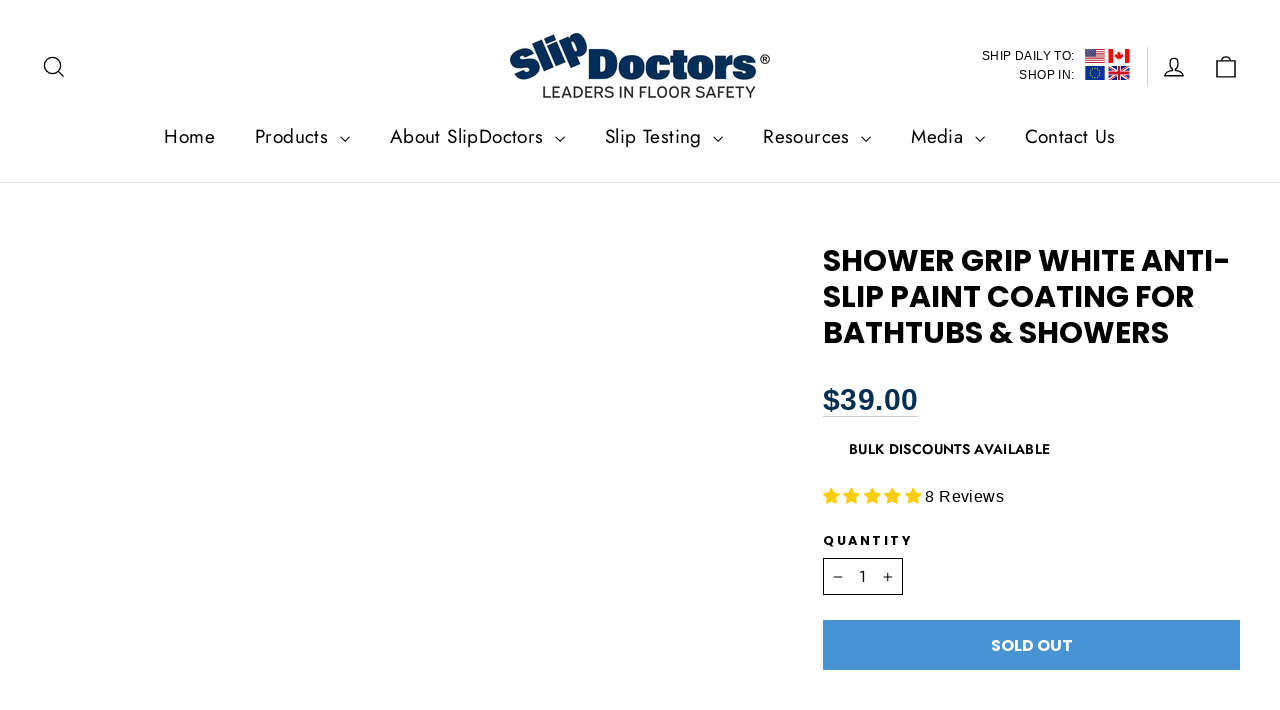

--- FILE ---
content_type: image/svg+xml
request_url: https://cdn.shopify.com/s/files/1/1960/5411/files/uk-flag.svg
body_size: -95
content:
<svg viewBox="0 0 810 540" xmlns:xlink="http://www.w3.org/1999/xlink" version="1.1" xmlns="http://www.w3.org/2000/svg" id="Layer_1">
  
  <defs>
    <style>
      .st0 {
        fill: #fff;
      }

      .st1 {
        fill: #00247d;
      }

      .st2 {
        fill: #ce1124;
      }
    </style>
  </defs>
  <g>
    <rect height="539.1" width="809.8" y="0" class="st0"></rect>
    <polygon points="809.8 215.8 453.3 215.8 453.3 0 356 0 356 215.8 .3 215.8 .3 323.5 356 323.5 356 539.1 453.3 539.1 453.3 323.5 809.8 323.5 809.8 215.8" class="st2"></polygon>
  </g>
  <g>
    <polygon points="0 62.8 0 180.2 176.6 180.2 0 62.8" class="st1"></polygon>
    <polygon points="97.5 0 94.9 .2 323.9 153.2 323.9 0 97.5 0" class="st1"></polygon>
    <polygon points="271.8 179.5 0 0 0 42.3 207 179.5 271.8 179.5" class="st2"></polygon>
    <polygon points="538.2 359.7 810 539.1 810 496.8 603 359.7 538.2 359.7" class="st2"></polygon>
  </g>
  <g>
    <polygon points="0 477.2 0 359.8 176.6 359.8 0 477.2" class="st1"></polygon>
    <polygon points="97.5 540 94.9 539.9 323.9 386.9 323.9 540 97.5 540" class="st1"></polygon>
    <polygon points="270.4 359.7 .2 539 63.4 539.1 324.1 367 324.1 359.7 270.4 359.7" class="st2"></polygon>
  </g>
  <g>
    <polygon points="810 62.8 810 180.2 633.4 180.2 810 62.8" class="st1"></polygon>
    <polygon points="712.6 0 715.1 .1 486.1 153.1 486.1 0 712.6 0" class="st1"></polygon>
    <polygon points="809.7 .3 748.9 .2 486.4 173.6 486.4 179.6 541.9 179.6 809.7 .3" class="st2"></polygon>
  </g>
  <g>
    <polygon points="810 477.2 810 359.8 633.4 359.8 810 477.2" class="st1"></polygon>
    <polygon points="712.6 540 715.1 539.8 486.1 386.8 486.1 540 712.6 540" class="st1"></polygon>
  </g>
</svg>

--- FILE ---
content_type: image/svg+xml
request_url: https://cdn.shopify.com/s/files/1/1960/5411/files/canada-flag.svg
body_size: -506
content:
<?xml version="1.0" encoding="UTF-8"?><svg id="Layer_1" xmlns="http://www.w3.org/2000/svg" viewBox="0 0 900 600"><path d="m0,600V0h900v600H0Z" style="fill:red; stroke-width:0px;"/><path d="m196,0h508v600H196V0Zm263.53,514.84l-4.76-91.33c-.26-5.55,4.03-10.25,9.58-10.51.73-.03,1.45.01,2.17.13l90.91,15.98-12.28-33.87c-1.02-2.76-.17-5.87,2.12-7.73l99.59-80.64-22.44-10.48c-3.14-1.48-4.68-5.07-3.6-8.36l19.68-60.54-57.36,12.17c-3.2.67-6.44-1.01-7.73-4.02l-11.11-26.14-44.77,48.05c-2.61,2.76-6.97,2.87-9.73.26-1.7-1.61-2.47-3.99-2.02-6.29l21.59-111.34-34.61,20c-3.28,1.92-7.49.82-9.41-2.46-.08-.13-.15-.26-.22-.4l-35.14-69-35.14,69c-1.7,3.4-5.83,4.77-9.23,3.07-.14-.07-.27-.14-.4-.22l-34.61-20,21.59,111.34c.72,3.73-1.72,7.34-5.46,8.05-2.3.44-4.68-.32-6.29-2.02l-44.77-48.05-11.11,26.14c-1.29,3.01-4.52,4.69-7.73,4.02l-57.36-12.17,19.69,60.54c1.08,3.3-.46,6.88-3.6,8.36l-22.44,10.48,99.59,80.64c2.29,1.86,3.14,4.96,2.12,7.73l-12.28,33.87,90.91-15.98c5.47-.94,10.67,2.73,11.61,8.2.12.72.17,1.44.13,2.17l-4.76,91.33h19.05Z" style="fill:#fff; stroke-width:0px;"/></svg>

--- FILE ---
content_type: text/javascript; charset=utf-8
request_url: https://slipdoctors.com/products/non-slip-bath-shower-paint.js
body_size: 824
content:
{"id":7010563948614,"title":"Shower Grip White Anti-Slip Paint Coating for Bathtubs \u0026 Showers","handle":"non-slip-bath-shower-paint","description":"\u003cp\u003eShower Grip non-slip bathtub paint is the ideal anti-slip solution to drastically increase the slip resistance of baths, shower trays, and other bathroom surfaces. It is a white anti-slip tub paint that can be applied easily using a roller.\u003c\/p\u003e\u003cp\u003eIt can be used when you refinish bathtubs or showers or simply want to increase the slip resistance in your bathroom. It is a textured white tub paint that uses barefoot-friendly anti-slip granules to provide enhanced footing when you use your bathtub or shower.\u003c\/p\u003e\u003cp\u003eIt is suitable for use on steel, enamel, acrylic, marble, cast iron, fiberglass, porcelain, and other traditional bathroom surfaces. This non-slip shower floor and tub coating can be applied with a roller.\u003c\/p\u003e","published_at":"2022-09-21T04:19:17-05:00","created_at":"2022-09-21T04:19:13-05:00","vendor":"SlipDoctors","type":"","tags":["spo-cs-disabled","spo-default","spo-disabled","spo-notify-me-disabled"],"price":3900,"price_min":3900,"price_max":3900,"available":false,"price_varies":false,"compare_at_price":null,"compare_at_price_min":0,"compare_at_price_max":0,"compare_at_price_varies":false,"variants":[{"id":40329407234118,"title":"Default Title","option1":"Default Title","option2":null,"option3":null,"sku":"S-CT-SHWRGRPWH","requires_shipping":true,"taxable":true,"featured_image":null,"available":false,"name":"Shower Grip White Anti-Slip Paint Coating for Bathtubs \u0026 Showers","public_title":null,"options":["Default Title"],"price":3900,"weight":0,"compare_at_price":null,"inventory_management":"shopify","barcode":"0850020279104","requires_selling_plan":false,"selling_plan_allocations":[]}],"images":["\/\/cdn.shopify.com\/s\/files\/1\/1960\/5411\/products\/bathtub-shower-paint-min.png?v=1663752080","\/\/cdn.shopify.com\/s\/files\/1\/1960\/5411\/products\/715EdZJpmOL._AC_SL1500.jpg?v=1663752080","\/\/cdn.shopify.com\/s\/files\/1\/1960\/5411\/files\/shower-grip-image1.png?v=1706108126","\/\/cdn.shopify.com\/s\/files\/1\/1960\/5411\/products\/71fIs6iGvAL._AC_SL1500.jpg?v=1706108126","\/\/cdn.shopify.com\/s\/files\/1\/1960\/5411\/files\/shower-grip-image2.png?v=1706108126","\/\/cdn.shopify.com\/s\/files\/1\/1960\/5411\/files\/shower-grip-application.png?v=1706108126","\/\/cdn.shopify.com\/s\/files\/1\/1960\/5411\/products\/71vMBOplGRL._AC_SL1500.jpg?v=1706108126","\/\/cdn.shopify.com\/s\/files\/1\/1960\/5411\/products\/71NeDZgE9QL._AC_SL1500.jpg?v=1706108126"],"featured_image":"\/\/cdn.shopify.com\/s\/files\/1\/1960\/5411\/products\/bathtub-shower-paint-min.png?v=1663752080","options":[{"name":"Title","position":1,"values":["Default Title"]}],"url":"\/products\/non-slip-bath-shower-paint","media":[{"alt":null,"id":21914894041158,"position":1,"preview_image":{"aspect_ratio":1.0,"height":1500,"width":1500,"src":"https:\/\/cdn.shopify.com\/s\/files\/1\/1960\/5411\/products\/bathtub-shower-paint-min.png?v=1663752080"},"aspect_ratio":1.0,"height":1500,"media_type":"image","src":"https:\/\/cdn.shopify.com\/s\/files\/1\/1960\/5411\/products\/bathtub-shower-paint-min.png?v=1663752080","width":1500},{"alt":null,"id":21914886832198,"position":2,"preview_image":{"aspect_ratio":1.0,"height":1500,"width":1500,"src":"https:\/\/cdn.shopify.com\/s\/files\/1\/1960\/5411\/products\/715EdZJpmOL._AC_SL1500.jpg?v=1663752080"},"aspect_ratio":1.0,"height":1500,"media_type":"image","src":"https:\/\/cdn.shopify.com\/s\/files\/1\/1960\/5411\/products\/715EdZJpmOL._AC_SL1500.jpg?v=1663752080","width":1500},{"alt":null,"id":23185188749382,"position":3,"preview_image":{"aspect_ratio":1.0,"height":1500,"width":1500,"src":"https:\/\/cdn.shopify.com\/s\/files\/1\/1960\/5411\/files\/shower-grip-image1.png?v=1706108126"},"aspect_ratio":1.0,"height":1500,"media_type":"image","src":"https:\/\/cdn.shopify.com\/s\/files\/1\/1960\/5411\/files\/shower-grip-image1.png?v=1706108126","width":1500},{"alt":null,"id":21914886897734,"position":4,"preview_image":{"aspect_ratio":1.0,"height":1500,"width":1500,"src":"https:\/\/cdn.shopify.com\/s\/files\/1\/1960\/5411\/products\/71fIs6iGvAL._AC_SL1500.jpg?v=1706108126"},"aspect_ratio":1.0,"height":1500,"media_type":"image","src":"https:\/\/cdn.shopify.com\/s\/files\/1\/1960\/5411\/products\/71fIs6iGvAL._AC_SL1500.jpg?v=1706108126","width":1500},{"alt":null,"id":23185207066694,"position":5,"preview_image":{"aspect_ratio":1.0,"height":1500,"width":1500,"src":"https:\/\/cdn.shopify.com\/s\/files\/1\/1960\/5411\/files\/shower-grip-image2.png?v=1706108126"},"aspect_ratio":1.0,"height":1500,"media_type":"image","src":"https:\/\/cdn.shopify.com\/s\/files\/1\/1960\/5411\/files\/shower-grip-image2.png?v=1706108126","width":1500},{"alt":null,"id":23184590372934,"position":6,"preview_image":{"aspect_ratio":1.0,"height":1500,"width":1500,"src":"https:\/\/cdn.shopify.com\/s\/files\/1\/1960\/5411\/files\/shower-grip-application.png?v=1706108126"},"aspect_ratio":1.0,"height":1500,"media_type":"image","src":"https:\/\/cdn.shopify.com\/s\/files\/1\/1960\/5411\/files\/shower-grip-application.png?v=1706108126","width":1500},{"alt":null,"id":21914886996038,"position":7,"preview_image":{"aspect_ratio":1.0,"height":1500,"width":1500,"src":"https:\/\/cdn.shopify.com\/s\/files\/1\/1960\/5411\/products\/71vMBOplGRL._AC_SL1500.jpg?v=1706108126"},"aspect_ratio":1.0,"height":1500,"media_type":"image","src":"https:\/\/cdn.shopify.com\/s\/files\/1\/1960\/5411\/products\/71vMBOplGRL._AC_SL1500.jpg?v=1706108126","width":1500},{"alt":null,"id":21914887028806,"position":8,"preview_image":{"aspect_ratio":1.0,"height":1500,"width":1500,"src":"https:\/\/cdn.shopify.com\/s\/files\/1\/1960\/5411\/products\/71NeDZgE9QL._AC_SL1500.jpg?v=1706108126"},"aspect_ratio":1.0,"height":1500,"media_type":"image","src":"https:\/\/cdn.shopify.com\/s\/files\/1\/1960\/5411\/products\/71NeDZgE9QL._AC_SL1500.jpg?v=1706108126","width":1500}],"requires_selling_plan":false,"selling_plan_groups":[]}

--- FILE ---
content_type: image/svg+xml
request_url: https://cdn.shopify.com/s/files/1/1960/5411/files/eu-flag.svg
body_size: 901
content:
<svg viewBox="0 0 900 650" version="1.1" xmlns="http://www.w3.org/2000/svg" id="Layer_1">
  
  <defs>
    <style>
      .st0 {
        fill: #fc0;
      }

      .st1 {
        fill: #039;
      }
    </style>
  </defs>
  <rect height="650.1" width="900" y="0" class="st1"></rect>
  <g>
    <g id="s">
      <g id="c">
        <path d="M450,71.6l-11.3,34.9,17.5,5.7-6.1-40.6Z" class="st0" id="t"></path>
        <path d="M450,71.6l11.3,34.9-17.5,5.7,6.1-40.6Z" class="st0" data-name="t" id="t1"></path>
      </g>
      <g id="a">
        <g data-name="c" id="c1">
          <path d="M484.9,97h-36.7s0,18.4,0,18.4l36.7-18.4Z" class="st0" data-name="t" id="t2"></path>
          <path d="M484.9,97l-29.7,21.6-10.8-14.8,40.5-6.7Z" class="st0" data-name="t" id="t3"></path>
        </g>
        <g data-name="c" id="c2">
          <path d="M471.6,138l-11.3-34.9-17.5,5.7,28.8,29.2Z" class="st0" data-name="t" id="t4"></path>
          <path d="M471.6,138l-29.7-21.6,10.8-14.8,18.9,36.4Z" class="st0" data-name="t" id="t5"></path>
        </g>
      </g>
      <g data-name="a" id="a1">
        <g data-name="c" id="c3">
          <path d="M415.1,97h36.7s0,18.4,0,18.4l-36.7-18.4Z" class="st0" data-name="t" id="t6"></path>
          <path d="M415.1,97l29.7,21.6,10.8-14.8-40.5-6.7Z" class="st0" data-name="t" id="t7"></path>
        </g>
        <g data-name="c" id="c4">
          <path d="M428.4,138l11.3-34.9,17.5,5.7-28.8,29.2Z" class="st0" data-name="t" id="t8"></path>
          <path d="M428.4,138l29.7-21.6-10.8-14.8-18.9,36.4Z" class="st0" data-name="t" id="t9"></path>
        </g>
      </g>
    </g>
    <g data-name="s" id="s1">
      <g data-name="c" id="c5">
        <path d="M450,512l-11.3,34.9,17.5,5.7-6.1-40.6Z" class="st0" data-name="t" id="t10"></path>
        <path d="M450,512l11.3,34.9-17.5,5.7,6.1-40.6Z" class="st0" data-name="t" id="t11"></path>
      </g>
      <g data-name="a" id="a2">
        <g data-name="c" id="c6">
          <path d="M484.9,537.4h-36.7s0,18.4,0,18.4l36.7-18.4Z" class="st0" data-name="t" id="t12"></path>
          <path d="M484.9,537.4l-29.7,21.6-10.8-14.8,40.5-6.7Z" class="st0" data-name="t" id="t13"></path>
        </g>
        <g data-name="c" id="c7">
          <path d="M471.6,578.4l-11.3-34.9-17.5,5.7,28.8,29.2Z" class="st0" data-name="t" id="t14"></path>
          <path d="M471.6,578.4l-29.7-21.6,10.8-14.8,18.9,36.4Z" class="st0" data-name="t" id="t15"></path>
        </g>
      </g>
      <g data-name="a" id="a3">
        <g data-name="c" id="c8">
          <path d="M415.1,537.4h36.7s0,18.4,0,18.4l-36.7-18.4Z" class="st0" data-name="t" id="t16"></path>
          <path d="M415.1,537.4l29.7,21.6,10.8-14.8-40.5-6.7Z" class="st0" data-name="t" id="t17"></path>
        </g>
        <g data-name="c" id="c9">
          <path d="M428.4,578.4l11.3-34.9,17.5,5.7-28.8,29.2Z" class="st0" data-name="t" id="t18"></path>
          <path d="M428.4,578.4l29.7-21.6-10.8-14.8-18.9,36.4Z" class="st0" data-name="t" id="t19"></path>
        </g>
      </g>
    </g>
    <g id="l">
      <g data-name="s" id="s2">
        <g data-name="c" id="c10">
          <path d="M229.8,291.8l-11.3,34.9,17.5,5.7-6.1-40.6Z" class="st0" data-name="t" id="t20"></path>
          <path d="M229.8,291.8l11.3,34.9-17.5,5.7,6.1-40.6Z" class="st0" data-name="t" id="t21"></path>
        </g>
        <g data-name="a" id="a4">
          <g data-name="c" id="c11">
            <path d="M264.7,317.2h-36.7s0,18.4,0,18.4l36.7-18.4Z" class="st0" data-name="t" id="t22"></path>
            <path d="M264.7,317.2l-29.7,21.6-10.8-14.8,40.5-6.7Z" class="st0" data-name="t" id="t23"></path>
          </g>
          <g data-name="c" id="c12">
            <path d="M251.4,358.2l-11.3-34.9-17.5,5.7,28.8,29.2Z" class="st0" data-name="t" id="t24"></path>
            <path d="M251.4,358.2l-29.7-21.6,10.8-14.8,18.9,36.4Z" class="st0" data-name="t" id="t25"></path>
          </g>
        </g>
        <g data-name="a" id="a5">
          <g data-name="c" id="c13">
            <path d="M194.9,317.2h36.7s0,18.4,0,18.4l-36.7-18.4Z" class="st0" data-name="t" id="t26"></path>
            <path d="M194.9,317.2l29.7,21.6,10.8-14.8-40.5-6.7Z" class="st0" data-name="t" id="t27"></path>
          </g>
          <g data-name="c" id="c14">
            <path d="M208.2,358.2l11.3-34.9,17.5,5.7-28.8,29.2Z" class="st0" data-name="t" id="t28"></path>
            <path d="M208.2,358.2l29.7-21.6-10.8-14.8-18.9,36.4Z" class="st0" data-name="t" id="t29"></path>
          </g>
        </g>
      </g>
      <g data-name="s" id="s3">
        <g data-name="c" id="c15">
          <path d="M318.3,167.5l29.7-21.6-10.8-14.8-18.9,36.4Z" class="st0" data-name="t" id="t30"></path>
          <path d="M318.3,167.5l11.3-34.9,17.5,5.7-28.8,29.2Z" class="st0" data-name="t" id="t31"></path>
        </g>
        <g data-name="a" id="a6">
          <g data-name="c" id="c16">
            <path d="M305,126.5l29.7,21.6,10.8-14.8-40.5-6.7Z" class="st0" data-name="t" id="t32"></path>
            <path d="M305,126.5h36.7v18.4s-36.7-18.4-36.7-18.4Z" class="st0" data-name="t" id="t33"></path>
          </g>
          <g data-name="c" id="c17">
            <path d="M339.9,101.1l-11.3,34.9,17.5,5.7-6.1-40.6Z" class="st0" data-name="t" id="t34"></path>
            <path d="M339.9,101.1l11.3,34.9-17.5,5.7,6.1-40.6Z" class="st0" data-name="t" id="t35"></path>
          </g>
        </g>
        <g data-name="a" id="a7">
          <g data-name="c" id="c18">
            <path d="M361.5,167.5l-29.7-21.6,10.8-14.8,18.9,36.4Z" class="st0" data-name="t" id="t36"></path>
            <path d="M361.5,167.5l-11.3-34.9-17.5,5.7,28.8,29.2Z" class="st0" data-name="t" id="t37"></path>
          </g>
          <g data-name="c" id="c19">
            <path d="M374.8,126.5l-29.7,21.6-10.8-14.8,40.5-6.7Z" class="st0" data-name="t" id="t38"></path>
            <path d="M374.8,126.5h-36.7v18.4s36.7-18.4,36.7-18.4Z" class="st0" data-name="t" id="t39"></path>
          </g>
        </g>
      </g>
      <g data-name="s" id="s4">
        <g data-name="c" id="c20">
          <path d="M280.9,248.1l-11.3-34.9-17.5,5.7,28.8,29.2Z" class="st0" data-name="t" id="t40"></path>
          <path d="M280.9,248.1l-29.7-21.6,10.8-14.8,18.9,36.4Z" class="st0" data-name="t" id="t41"></path>
        </g>
        <g data-name="a" id="a8">
          <g data-name="c" id="c21">
            <path d="M237.7,248.1l29.7-21.6-10.8-14.8-18.9,36.4Z" class="st0" data-name="t" id="t42"></path>
            <path d="M237.7,248.1l11.3-34.9,17.5,5.7-28.8,29.2Z" class="st0" data-name="t" id="t43"></path>
          </g>
          <g data-name="c" id="c22">
            <path d="M224.4,207.1l29.7,21.6,10.8-14.8-40.5-6.7Z" class="st0" data-name="t" id="t44"></path>
            <path d="M224.4,207.1h36.7v18.4s-36.7-18.4-36.7-18.4Z" class="st0" data-name="t" id="t45"></path>
          </g>
        </g>
        <g data-name="a" id="a9">
          <g data-name="c" id="c23">
            <path d="M294.2,207.1l-29.7,21.6-10.8-14.8,40.5-6.7Z" class="st0" data-name="t" id="t46"></path>
            <path d="M294.2,207.1h-36.7v18.4s36.7-18.4,36.7-18.4Z" class="st0" data-name="t" id="t47"></path>
          </g>
          <g data-name="c" id="c24">
            <path d="M259.3,181.7l11.3,34.9-17.5,5.7,6.1-40.6Z" class="st0" data-name="t" id="t48"></path>
            <path d="M259.3,181.7l-11.3,34.9,17.5,5.7-6.1-40.6Z" class="st0" data-name="t" id="t49"></path>
          </g>
        </g>
      </g>
      <g data-name="s" id="s5">
        <g data-name="c" id="c25">
          <path d="M294.2,427.3h-36.7s0,18.4,0,18.4l36.7-18.4Z" class="st0" data-name="t" id="t50"></path>
          <path d="M294.2,427.3l-29.7,21.6-10.8-14.8,40.5-6.7Z" class="st0" data-name="t" id="t51"></path>
        </g>
        <g data-name="a" id="a10">
          <g data-name="c" id="c26">
            <path d="M280.9,468.3l-11.3-34.9-17.5,5.7,28.8,29.2Z" class="st0" data-name="t" id="t52"></path>
            <path d="M280.9,468.3l-29.7-21.6,10.8-14.8,18.9,36.4Z" class="st0" data-name="t" id="t53"></path>
          </g>
          <g data-name="c" id="c27">
            <path d="M237.7,468.3l29.7-21.6-10.8-14.8-18.9,36.4Z" class="st0" data-name="t" id="t54"></path>
            <path d="M237.7,468.3l11.3-34.9,17.5,5.7-28.8,29.2Z" class="st0" data-name="t" id="t55"></path>
          </g>
        </g>
        <g data-name="a" id="a11">
          <g data-name="c" id="c28">
            <path d="M259.3,401.9l11.3,34.9-17.5,5.7,6.1-40.6Z" class="st0" data-name="t" id="t56"></path>
            <path d="M259.3,401.9l-11.3,34.9,17.5,5.7-6.1-40.6Z" class="st0" data-name="t" id="t57"></path>
          </g>
          <g data-name="c" id="c29">
            <path d="M224.4,427.3h36.7s0,18.4,0,18.4l-36.7-18.4Z" class="st0" data-name="t" id="t58"></path>
            <path d="M224.4,427.3l29.7,21.6,10.8-14.8-40.5-6.7Z" class="st0" data-name="t" id="t59"></path>
          </g>
        </g>
      </g>
      <g data-name="s" id="s6">
        <g data-name="c" id="c30">
          <path d="M374.8,507.9h-36.7s0,18.4,0,18.4l36.7-18.4Z" class="st0" data-name="t" id="t60"></path>
          <path d="M374.8,507.9l-29.7,21.6-10.8-14.8,40.5-6.7Z" class="st0" data-name="t" id="t61"></path>
        </g>
        <g data-name="a" id="a12">
          <g data-name="c" id="c31">
            <path d="M361.5,548.9l-11.3-34.9-17.5,5.7,28.8,29.2Z" class="st0" data-name="t" id="t62"></path>
            <path d="M361.5,548.9l-29.7-21.6,10.8-14.8,18.9,36.4Z" class="st0" data-name="t" id="t63"></path>
          </g>
          <g data-name="c" id="c32">
            <path d="M318.3,548.9l29.7-21.6-10.8-14.8-18.9,36.4Z" class="st0" data-name="t" id="t64"></path>
            <path d="M318.3,548.9l11.3-34.9,17.5,5.7-28.8,29.2Z" class="st0" data-name="t" id="t65"></path>
          </g>
        </g>
        <g data-name="a" id="a13">
          <g data-name="c" id="c33">
            <path d="M339.9,482.5l11.3,34.9-17.5,5.7,6.1-40.6Z" class="st0" data-name="t" id="t66"></path>
            <path d="M339.9,482.5l-11.3,34.9,17.5,5.7-6.1-40.6Z" class="st0" data-name="t" id="t67"></path>
          </g>
          <g data-name="c" id="c34">
            <path d="M305,507.9h36.7v18.4s-36.7-18.4-36.7-18.4Z" class="st0" data-name="t" id="t68"></path>
            <path d="M305,507.9l29.7,21.6,10.8-14.8-40.5-6.7Z" class="st0" data-name="t" id="t69"></path>
          </g>
        </g>
      </g>
    </g>
    <g data-name="l" id="l1">
      <g data-name="s" id="s7">
        <g data-name="c" id="c35">
          <path d="M670.2,291.8l11.3,34.9-17.5,5.7,6.1-40.6Z" class="st0" data-name="t" id="t70"></path>
          <path d="M670.2,291.8l-11.3,34.9,17.5,5.7-6.1-40.6Z" class="st0" data-name="t" id="t71"></path>
        </g>
        <g data-name="a" id="a14">
          <g data-name="c" id="c36">
            <path d="M635.3,317.2h36.7s0,18.4,0,18.4l-36.7-18.4Z" class="st0" data-name="t" id="t72"></path>
            <path d="M635.3,317.2l29.7,21.6,10.8-14.8-40.5-6.7Z" class="st0" data-name="t" id="t73"></path>
          </g>
          <g data-name="c" id="c37">
            <path d="M648.6,358.2l11.3-34.9,17.5,5.7-28.8,29.2Z" class="st0" data-name="t" id="t74"></path>
            <path d="M648.6,358.2l29.7-21.6-10.8-14.8-18.9,36.4Z" class="st0" data-name="t" id="t75"></path>
          </g>
        </g>
        <g data-name="a" id="a15">
          <g data-name="c" id="c38">
            <path d="M705.1,317.2h-36.7s0,18.4,0,18.4l36.7-18.4Z" class="st0" data-name="t" id="t76"></path>
            <path d="M705.1,317.2l-29.7,21.6-10.8-14.8,40.5-6.7Z" class="st0" data-name="t" id="t77"></path>
          </g>
          <g data-name="c" id="c39">
            <path d="M691.8,358.2l-11.3-34.9-17.5,5.7,28.8,29.2Z" class="st0" data-name="t" id="t78"></path>
            <path d="M691.8,358.2l-29.7-21.6,10.8-14.8,18.9,36.4Z" class="st0" data-name="t" id="t79"></path>
          </g>
        </g>
      </g>
      <g data-name="s" id="s8">
        <g data-name="c" id="c40">
          <path d="M581.7,167.5l-29.7-21.6,10.8-14.8,18.9,36.4Z" class="st0" data-name="t" id="t80"></path>
          <path d="M581.7,167.5l-11.3-34.9-17.5,5.7,28.8,29.2Z" class="st0" data-name="t" id="t81"></path>
        </g>
        <g data-name="a" id="a16">
          <g data-name="c" id="c41">
            <path d="M595,126.5l-29.7,21.6-10.8-14.8,40.5-6.7Z" class="st0" data-name="t" id="t82"></path>
            <path d="M595,126.5h-36.7v18.4s36.7-18.4,36.7-18.4Z" class="st0" data-name="t" id="t83"></path>
          </g>
          <g data-name="c" id="c42">
            <path d="M560.1,101.1l11.3,34.9-17.5,5.7,6.1-40.6Z" class="st0" data-name="t" id="t84"></path>
            <path d="M560.1,101.1l-11.3,34.9,17.5,5.7-6.1-40.6Z" class="st0" data-name="t" id="t85"></path>
          </g>
        </g>
        <g data-name="a" id="a17">
          <g data-name="c" id="c43">
            <path d="M538.5,167.5l29.7-21.6-10.8-14.8-18.9,36.4Z" class="st0" data-name="t" id="t86"></path>
            <path d="M538.5,167.5l11.3-34.9,17.5,5.7-28.8,29.2Z" class="st0" data-name="t" id="t87"></path>
          </g>
          <g data-name="c" id="c44">
            <path d="M525.2,126.5l29.7,21.6,10.8-14.8-40.5-6.7Z" class="st0" data-name="t" id="t88"></path>
            <path d="M525.2,126.5h36.7v18.4s-36.7-18.4-36.7-18.4Z" class="st0" data-name="t" id="t89"></path>
          </g>
        </g>
      </g>
      <g data-name="s" id="s9">
        <g data-name="c" id="c45">
          <path d="M619.1,248.1l11.3-34.9,17.5,5.7-28.8,29.2Z" class="st0" data-name="t" id="t90"></path>
          <path d="M619.1,248.1l29.7-21.6-10.8-14.8-18.9,36.4Z" class="st0" data-name="t" id="t91"></path>
        </g>
        <g data-name="a" id="a18">
          <g data-name="c" id="c46">
            <path d="M662.3,248.1l-29.7-21.6,10.8-14.8,18.9,36.4Z" class="st0" data-name="t" id="t92"></path>
            <path d="M662.3,248.1l-11.3-34.9-17.5,5.7,28.8,29.2Z" class="st0" data-name="t" id="t93"></path>
          </g>
          <g data-name="c" id="c47">
            <path d="M675.6,207.1l-29.7,21.6-10.8-14.8,40.5-6.7Z" class="st0" data-name="t" id="t94"></path>
            <path d="M675.6,207.1h-36.7v18.4s36.7-18.4,36.7-18.4Z" class="st0" data-name="t" id="t95"></path>
          </g>
        </g>
        <g data-name="a" id="a19">
          <g data-name="c" id="c48">
            <path d="M605.8,207.1l29.7,21.6,10.8-14.8-40.5-6.7Z" class="st0" data-name="t" id="t96"></path>
            <path d="M605.8,207.1h36.7v18.4s-36.7-18.4-36.7-18.4Z" class="st0" data-name="t" id="t97"></path>
          </g>
          <g data-name="c" id="c49">
            <path d="M640.7,181.7l-11.3,34.9,17.5,5.7-6.1-40.6Z" class="st0" data-name="t" id="t98"></path>
            <path d="M640.7,181.7l11.3,34.9-17.5,5.7,6.1-40.6Z" class="st0" data-name="t" id="t99"></path>
          </g>
        </g>
      </g>
      <g data-name="s" id="s10">
        <g data-name="c" id="c50">
          <path d="M605.8,427.3h36.7s0,18.4,0,18.4l-36.7-18.4Z" class="st0" data-name="t" id="t100"></path>
          <path d="M605.8,427.3l29.7,21.6,10.8-14.8-40.5-6.7Z" class="st0" data-name="t" id="t101"></path>
        </g>
        <g data-name="a" id="a20">
          <g data-name="c" id="c51">
            <path d="M619.1,468.3l11.3-34.9,17.5,5.7-28.8,29.2Z" class="st0" data-name="t" id="t102"></path>
            <path d="M619.1,468.3l29.7-21.6-10.8-14.8-18.9,36.4Z" class="st0" data-name="t" id="t103"></path>
          </g>
          <g data-name="c" id="c52">
            <path d="M662.3,468.3l-29.7-21.6,10.8-14.8,18.9,36.4Z" class="st0" data-name="t" id="t104"></path>
            <path d="M662.3,468.3l-11.3-34.9-17.5,5.7,28.8,29.2Z" class="st0" data-name="t" id="t105"></path>
          </g>
        </g>
        <g data-name="a" id="a21">
          <g data-name="c" id="c53">
            <path d="M640.7,401.9l-11.3,34.9,17.5,5.7-6.1-40.6Z" class="st0" data-name="t" id="t106"></path>
            <path d="M640.7,401.9l11.3,34.9-17.5,5.7,6.1-40.6Z" class="st0" data-name="t" id="t107"></path>
          </g>
          <g data-name="c" id="c54">
            <path d="M675.6,427.3h-36.7s0,18.4,0,18.4l36.7-18.4Z" class="st0" data-name="t" id="t108"></path>
            <path d="M675.6,427.3l-29.7,21.6-10.8-14.8,40.5-6.7Z" class="st0" data-name="t" id="t109"></path>
          </g>
        </g>
      </g>
      <g data-name="s" id="s11">
        <g data-name="c" id="c55">
          <path d="M525.2,507.9h36.7s0,18.4,0,18.4l-36.7-18.4Z" class="st0" data-name="t" id="t110"></path>
          <path d="M525.2,507.9l29.7,21.6,10.8-14.8-40.5-6.7Z" class="st0" data-name="t" id="t111"></path>
        </g>
        <g data-name="a" id="a22">
          <g data-name="c" id="c56">
            <path d="M538.5,548.9l11.3-34.9,17.5,5.7-28.8,29.2Z" class="st0" data-name="t" id="t112"></path>
            <path d="M538.5,548.9l29.7-21.6-10.8-14.8-18.9,36.4Z" class="st0" data-name="t" id="t113"></path>
          </g>
          <g data-name="c" id="c57">
            <path d="M581.7,548.9l-29.7-21.6,10.8-14.8,18.9,36.4Z" class="st0" data-name="t" id="t114"></path>
            <path d="M581.7,548.9l-11.3-34.9-17.5,5.7,28.8,29.2Z" class="st0" data-name="t" id="t115"></path>
          </g>
        </g>
        <g data-name="a" id="a23">
          <g data-name="c" id="c58">
            <path d="M560.1,482.5l-11.3,34.9,17.5,5.7-6.1-40.6Z" class="st0" data-name="t" id="t116"></path>
            <path d="M560.1,482.5l11.3,34.9-17.5,5.7,6.1-40.6Z" class="st0" data-name="t" id="t117"></path>
          </g>
          <g data-name="c" id="c59">
            <path d="M595,507.9h-36.7v18.4s36.7-18.4,36.7-18.4Z" class="st0" data-name="t" id="t118"></path>
            <path d="M595,507.9l-29.7,21.6-10.8-14.8,40.5-6.7Z" class="st0" data-name="t" id="t119"></path>
          </g>
        </g>
      </g>
    </g>
  </g>
</svg>

--- FILE ---
content_type: application/javascript
request_url: https://ecommplugins-trustboxsettings.trustpilot.com/slipdoctors.myshopify.com.js?settings=1580200585149&shop=slipdoctors.myshopify.com
body_size: 204
content:
const trustpilot_trustbox_settings = {"trustboxes":[],"activeTrustbox":0,"pageUrls":{"landing":"https://slipdoctors.myshopify.com","category":"https://slipdoctors.myshopify.com/collections/accessories","product":"https://slipdoctors.myshopify.com/products/4-black-roller"}};
dispatchEvent(new CustomEvent('trustpilotTrustboxSettingsLoaded'));

--- FILE ---
content_type: image/svg+xml
request_url: https://cdn.shopify.com/s/files/1/1960/5411/files/us-flag.svg
body_size: -465
content:
<?xml version="1.0" encoding="UTF-8"?><svg id="Layer_1" xmlns="http://www.w3.org/2000/svg" viewBox="0 0 900 650"><rect width="900" height="650" style="fill:#b22234; stroke-width:0px;"/><path d="m0,75h900m0,100H0m0,100h900m0,100H0m0,100h900m0,100H0" style="stroke:#fff; stroke-miterlimit:10; stroke-width:50px;"/><rect width="494" height="350" style="fill:#3c3b6e; stroke-width:0px;"/><g id="s18"><g id="s9"><g id="s5"><g id="s4"><path id="s" d="m41.17,15l11.76,36.18-30.78-22.36h38.04l-30.78,22.36,11.76-36.18Z" style="fill:#fff; stroke-width:0px;"/><path id="s-2" d="m41.17,85l11.76,36.18-30.78-22.36h38.04l-30.78,22.36,11.76-36.18Z" style="fill:#fff; stroke-width:0px;"/><path id="s-3" d="m41.17,155l11.76,36.18-30.78-22.36h38.04l-30.78,22.36,11.76-36.18Z" style="fill:#fff; stroke-width:0px;"/><path id="s-4" d="m41.17,225l11.76,36.18-30.78-22.36h38.04l-30.78,22.36,11.76-36.18Z" style="fill:#fff; stroke-width:0px;"/></g><path id="s-5" d="m41.17,295l11.76,36.18-30.78-22.36h38.04l-30.78,22.36,11.76-36.18Z" style="fill:#fff; stroke-width:0px;"/></g><g id="s4-2"><path id="s-6" d="m82.33,50l11.76,36.18-30.78-22.36h38.04l-30.78,22.36,11.76-36.18Z" style="fill:#fff; stroke-width:0px;"/><path id="s-7" d="m82.33,120l11.76,36.18-30.78-22.36h38.04l-30.78,22.36,11.76-36.18Z" style="fill:#fff; stroke-width:0px;"/><path id="s-8" d="m82.33,190l11.76,36.18-30.78-22.36h38.04l-30.78,22.36,11.76-36.18Z" style="fill:#fff; stroke-width:0px;"/><path id="s-9" d="m82.33,260l11.76,36.18-30.78-22.36h38.04l-30.78,22.36,11.76-36.18Z" style="fill:#fff; stroke-width:0px;"/></g></g><g id="s9-2"><g id="s5-2"><g id="s4-3"><path id="s-10" d="m123.5,15l11.76,36.18-30.78-22.36h38.04l-30.78,22.36,11.76-36.18Z" style="fill:#fff; stroke-width:0px;"/><path id="s-11" d="m123.5,85l11.76,36.18-30.78-22.36h38.04l-30.78,22.36,11.76-36.18Z" style="fill:#fff; stroke-width:0px;"/><path id="s-12" d="m123.5,155l11.76,36.18-30.78-22.36h38.04l-30.78,22.36,11.76-36.18Z" style="fill:#fff; stroke-width:0px;"/><path id="s-13" d="m123.5,225l11.76,36.18-30.78-22.36h38.04l-30.78,22.36,11.76-36.18Z" style="fill:#fff; stroke-width:0px;"/></g><path id="s-14" d="m123.5,295l11.76,36.18-30.78-22.36h38.04l-30.78,22.36,11.76-36.18Z" style="fill:#fff; stroke-width:0px;"/></g><g id="s4-4"><path id="s-15" d="m164.67,50l11.76,36.18-30.78-22.36h38.04l-30.78,22.36,11.76-36.18Z" style="fill:#fff; stroke-width:0px;"/><path id="s-16" d="m164.67,120l11.76,36.18-30.78-22.36h38.04l-30.78,22.36,11.76-36.18Z" style="fill:#fff; stroke-width:0px;"/><path id="s-17" d="m164.67,190l11.76,36.18-30.78-22.36h38.04l-30.78,22.36,11.76-36.18Z" style="fill:#fff; stroke-width:0px;"/><path id="s-18" d="m164.67,260l11.76,36.18-30.78-22.36h38.04l-30.78,22.36,11.76-36.18Z" style="fill:#fff; stroke-width:0px;"/></g></g></g><g id="s18-2"><g id="s9-3"><g id="s5-3"><g id="s4-5"><path id="s-19" d="m205.83,15l11.76,36.18-30.78-22.36h38.04l-30.78,22.36,11.76-36.18Z" style="fill:#fff; stroke-width:0px;"/><path id="s-20" d="m205.83,85l11.76,36.18-30.78-22.36h38.04l-30.78,22.36,11.76-36.18Z" style="fill:#fff; stroke-width:0px;"/><path id="s-21" d="m205.83,155l11.76,36.18-30.78-22.36h38.04l-30.78,22.36,11.76-36.18Z" style="fill:#fff; stroke-width:0px;"/><path id="s-22" d="m205.83,225l11.76,36.18-30.78-22.36h38.04l-30.78,22.36,11.76-36.18Z" style="fill:#fff; stroke-width:0px;"/></g><path id="s-23" d="m205.83,295l11.76,36.18-30.78-22.36h38.04l-30.78,22.36,11.76-36.18Z" style="fill:#fff; stroke-width:0px;"/></g><g id="s4-6"><path id="s-24" d="m247,50l11.76,36.18-30.78-22.36h38.04l-30.78,22.36,11.76-36.18Z" style="fill:#fff; stroke-width:0px;"/><path id="s-25" d="m247,120l11.76,36.18-30.78-22.36h38.04l-30.78,22.36,11.76-36.18Z" style="fill:#fff; stroke-width:0px;"/><path id="s-26" d="m247,190l11.76,36.18-30.78-22.36h38.04l-30.78,22.36,11.76-36.18Z" style="fill:#fff; stroke-width:0px;"/><path id="s-27" d="m247,260l11.76,36.18-30.78-22.36h38.04l-30.78,22.36,11.76-36.18Z" style="fill:#fff; stroke-width:0px;"/></g></g><g id="s9-4"><g id="s5-4"><g id="s4-7"><path id="s-28" d="m288.17,15l11.76,36.18-30.78-22.36h38.04l-30.78,22.36,11.76-36.18Z" style="fill:#fff; stroke-width:0px;"/><path id="s-29" d="m288.17,85l11.76,36.18-30.78-22.36h38.04l-30.78,22.36,11.76-36.18Z" style="fill:#fff; stroke-width:0px;"/><path id="s-30" d="m288.17,155l11.76,36.18-30.78-22.36h38.04l-30.78,22.36,11.76-36.18Z" style="fill:#fff; stroke-width:0px;"/><path id="s-31" d="m288.17,225l11.76,36.18-30.78-22.36h38.04l-30.78,22.36,11.76-36.18Z" style="fill:#fff; stroke-width:0px;"/></g><path id="s-32" d="m288.17,295l11.76,36.18-30.78-22.36h38.04l-30.78,22.36,11.76-36.18Z" style="fill:#fff; stroke-width:0px;"/></g><g id="s4-8"><path id="s-33" d="m329.33,50l11.76,36.18-30.78-22.36h38.04l-30.78,22.36,11.76-36.18Z" style="fill:#fff; stroke-width:0px;"/><path id="s-34" d="m329.33,120l11.76,36.18-30.78-22.36h38.04l-30.78,22.36,11.76-36.18Z" style="fill:#fff; stroke-width:0px;"/><path id="s-35" d="m329.33,190l11.76,36.18-30.78-22.36h38.04l-30.78,22.36,11.76-36.18Z" style="fill:#fff; stroke-width:0px;"/><path id="s-36" d="m329.33,260l11.76,36.18-30.78-22.36h38.04l-30.78,22.36,11.76-36.18Z" style="fill:#fff; stroke-width:0px;"/></g></g></g><g id="s9-5"><g id="s5-5"><g id="s4-9"><path id="s-37" d="m370.5,15l11.76,36.18-30.78-22.36h38.04l-30.78,22.36,11.76-36.18Z" style="fill:#fff; stroke-width:0px;"/><path id="s-38" d="m370.5,85l11.76,36.18-30.78-22.36h38.04l-30.78,22.36,11.76-36.18Z" style="fill:#fff; stroke-width:0px;"/><path id="s-39" d="m370.5,155l11.76,36.18-30.78-22.36h38.04l-30.78,22.36,11.76-36.18Z" style="fill:#fff; stroke-width:0px;"/><path id="s-40" d="m370.5,225l11.76,36.18-30.78-22.36h38.04l-30.78,22.36,11.76-36.18Z" style="fill:#fff; stroke-width:0px;"/></g><path id="s-41" d="m370.5,295l11.76,36.18-30.78-22.36h38.04l-30.78,22.36,11.76-36.18Z" style="fill:#fff; stroke-width:0px;"/></g><g id="s4-10"><path id="s-42" d="m411.67,50l11.76,36.18-30.78-22.36h38.04l-30.78,22.36,11.76-36.18Z" style="fill:#fff; stroke-width:0px;"/><path id="s-43" d="m411.67,120l11.76,36.18-30.78-22.36h38.04l-30.78,22.36,11.76-36.18Z" style="fill:#fff; stroke-width:0px;"/><path id="s-44" d="m411.67,190l11.76,36.18-30.78-22.36h38.04l-30.78,22.36,11.76-36.18Z" style="fill:#fff; stroke-width:0px;"/><path id="s-45" d="m411.67,260l11.76,36.18-30.78-22.36h38.04l-30.78,22.36,11.76-36.18Z" style="fill:#fff; stroke-width:0px;"/></g></g><g id="s5-6"><g id="s4-11"><path id="s-46" d="m452.83,15l11.76,36.18-30.78-22.36h38.04l-30.78,22.36,11.76-36.18Z" style="fill:#fff; stroke-width:0px;"/><path id="s-47" d="m452.83,85l11.76,36.18-30.78-22.36h38.04l-30.78,22.36,11.76-36.18Z" style="fill:#fff; stroke-width:0px;"/><path id="s-48" d="m452.83,155l11.76,36.18-30.78-22.36h38.04l-30.78,22.36,11.76-36.18Z" style="fill:#fff; stroke-width:0px;"/><path id="s-49" d="m452.83,225l11.76,36.18-30.78-22.36h38.04l-30.78,22.36,11.76-36.18Z" style="fill:#fff; stroke-width:0px;"/></g><path id="s-50" d="m452.83,295l11.76,36.18-30.78-22.36h38.04l-30.78,22.36,11.76-36.18Z" style="fill:#fff; stroke-width:0px;"/></g></svg>